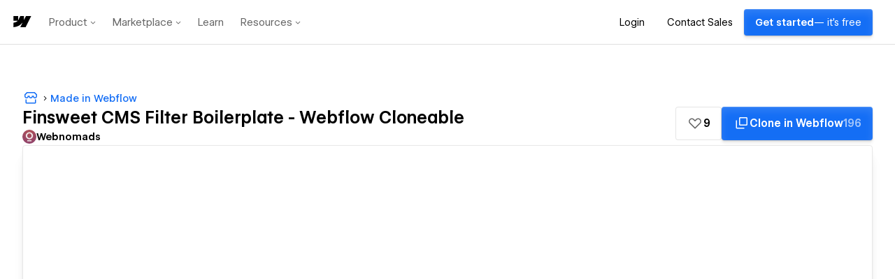

--- FILE ---
content_type: text/html
request_url: https://finsweet-cms-filter-boilerplate.webflow.io/
body_size: 3524
content:
<!DOCTYPE html><!-- This site was created in Webflow. https://webflow.com --><!-- Last Published: Fri Jun 14 2024 20:18:44 GMT+0000 (Coordinated Universal Time) --><html data-wf-domain="finsweet-cms-filter-boilerplate.webflow.io" data-wf-page="666c5103ffadf9ff33b07062" data-wf-site="666c5103ffadf9ff33b0705c"><head><meta charset="utf-8"/><title>Collection Filters Cloneable</title><meta content="width=device-width, initial-scale=1" name="viewport"/><meta content="Webflow" name="generator"/><link href="https://cdn.prod.website-files.com/666c5103ffadf9ff33b0705c/css/finsweet-cms-filter-boilerplate.webflow.aefd17888.css" rel="stylesheet" type="text/css"/><script type="text/javascript">!function(o,c){var n=c.documentElement,t=" w-mod-";n.className+=t+"js",("ontouchstart"in o||o.DocumentTouch&&c instanceof DocumentTouch)&&(n.className+=t+"touch")}(window,document);</script><link href="https://cdn.prod.website-files.com/img/favicon.ico" rel="shortcut icon" type="image/x-icon"/><link href="https://cdn.prod.website-files.com/img/webclip.png" rel="apple-touch-icon"/><!-- [Attributes by Finsweet] CMS Filter -->
<script async src="https://cdn.jsdelivr.net/npm/@finsweet/attributes-cmsfilter@1/cmsfilter.js"></script></head><body><div class="wrapper"><a href="https://webnomads.com/" target="_blank" class="w-inline-block"><img src="https://cdn.prod.website-files.com/666c5103ffadf9ff33b0705c/666c5eaebaef38ea43ce95ed_Webnomads%20Logo.svg" loading="lazy" alt="" class="logo"/></a><h1 class="title">Finsweet CMS Filter Boilerplate</h1><a href="#" class="finsweet-link">https://finsweet.com/attributes/cms-filter</a><div class="blog-filters w-form"><form id="email-form" name="email-form" data-name="Email Form" method="get" fs-cmsfilter-element="filters" class="blog-filters" data-wf-page-id="666c5103ffadf9ff33b07062" data-wf-element-id="b10c2926-ea15-5983-646b-1da1d597e7f8"><div><input class="blog-filters-search w-input" maxlength="256" name="name" fs-cmsfilter-field="category, title, language, author, year" data-name="Name" placeholder="Search" type="text" id="name"/></div><div class="blog-filters-flexbox-wrap"><div data-hover="false" data-delay="0" class="w-dropdown"><div class="blog-filters-option w-dropdown-toggle"><div class="text-color-white">Author</div><div class="blog-filters-dropdown-icon w-embed"><svg xmlns="http://www.w3.org/2000/svg" xmlns:xlink="http://www.w3.org/1999/xlink" aria-hidden="true" role="img" class="iconify iconify--ic" width="100%" height="100%" preserveAspectRatio="xMidYMid meet" viewBox="0 0 24 24"><path fill="currentColor" d="M7.41 8.59L12 13.17l4.59-4.58L18 10l-6 6l-6-6z"></path></svg></div></div><nav class="blog-filters-dropdown-list w-dropdown-list"><label class="w-checkbox blog-filters-option"><div class="w-checkbox-input w-checkbox-input--inputType-custom blog-filters-checkbox"></div><input type="checkbox" id="checkbox-2" name="checkbox-2" data-name="Checkbox 2" style="opacity:0;position:absolute;z-index:-1"/><span fs-cmsfilter-field="author" class="w-form-label" for="checkbox-2">Matthew</span></label><label class="w-checkbox blog-filters-option"><div class="w-checkbox-input w-checkbox-input--inputType-custom blog-filters-checkbox"></div><input type="checkbox" id="checkbox-2" name="checkbox-2" data-name="Checkbox 2" style="opacity:0;position:absolute;z-index:-1"/><span fs-cmsfilter-field="author" class="w-form-label" for="checkbox-2">Olivia</span></label><label class="w-checkbox blog-filters-option"><div class="w-checkbox-input w-checkbox-input--inputType-custom blog-filters-checkbox"></div><input type="checkbox" id="checkbox-2" name="checkbox-2" data-name="Checkbox 2" style="opacity:0;position:absolute;z-index:-1"/><span fs-cmsfilter-field="author" class="w-form-label" for="checkbox-2">Dennis</span></label></nav></div><div data-hover="false" data-delay="0" class="w-dropdown"><div class="blog-filters-option w-dropdown-toggle"><div class="text-color-white">Language</div><div class="blog-filters-dropdown-icon w-embed"><svg xmlns="http://www.w3.org/2000/svg" xmlns:xlink="http://www.w3.org/1999/xlink" aria-hidden="true" role="img" class="iconify iconify--ic" width="100%" height="100%" preserveAspectRatio="xMidYMid meet" viewBox="0 0 24 24"><path fill="currentColor" d="M7.41 8.59L12 13.17l4.59-4.58L18 10l-6 6l-6-6z"></path></svg></div></div><nav class="blog-filters-dropdown-list w-dropdown-list"><label class="blog-filters-option w-radio"><div class="w-form-formradioinput w-form-formradioinput--inputType-custom blog-filters-radio w-radio-input"></div><input type="radio" data-name="Radio 2" id="radio-2" name="radio-2" style="opacity:0;position:absolute;z-index:-1" value="Radio 2"/><span fs-cmsfilter-field="language" class="w-form-label" for="radio-2">Polish</span></label><label class="blog-filters-option w-radio"><div class="w-form-formradioinput w-form-formradioinput--inputType-custom blog-filters-radio w-radio-input"></div><input type="radio" data-name="Radio 2" id="radio-2" name="radio-2" style="opacity:0;position:absolute;z-index:-1" value="Radio 2"/><span fs-cmsfilter-field="language" class="w-form-label" for="radio-2">English</span></label><label class="blog-filters-option w-radio"><div class="w-form-formradioinput w-form-formradioinput--inputType-custom blog-filters-radio w-radio-input"></div><input type="radio" data-name="Radio 2" id="radio-2" name="radio-2" style="opacity:0;position:absolute;z-index:-1" value="Radio 2"/><span fs-cmsfilter-field="language" class="w-form-label" for="radio-2">Spanish</span></label><button fs-cmsfilter-element="clear" fs-cmsfilter-clear="language" class="blog-filters-clear">Clear</button></nav></div></div><div class="blog-filters-flexbox-wrap"><label class="w-checkbox blog-filters-option"><div class="w-checkbox-input w-checkbox-input--inputType-custom blog-filters-checkbox"></div><input type="checkbox" id="checkbox-2" name="checkbox-2" data-name="Checkbox 2" style="opacity:0;position:absolute;z-index:-1"/><span fs-cmsfilter-field="category" class="w-form-label" for="checkbox-2">Backend</span></label><label class="w-checkbox blog-filters-option"><div class="w-checkbox-input w-checkbox-input--inputType-custom blog-filters-checkbox"></div><input type="checkbox" id="checkbox-2" name="checkbox-2" data-name="Checkbox 2" style="opacity:0;position:absolute;z-index:-1"/><span fs-cmsfilter-field="category" class="w-form-label" for="checkbox-2">Frontend</span></label></div><div class="blog-filters-flexbox-wrap"><label class="blog-filters-option w-radio"><div class="w-form-formradioinput w-form-formradioinput--inputType-custom blog-filters-radio w-radio-input"></div><input type="radio" data-name="Radio 2" id="radio-2" name="radio-2" style="opacity:0;position:absolute;z-index:-1" value="Radio 2"/><span fs-cmsfilter-field="year" class="w-form-label" for="radio-2">2024</span></label><label class="blog-filters-option w-radio"><div class="w-form-formradioinput w-form-formradioinput--inputType-custom blog-filters-radio w-radio-input"></div><input type="radio" data-name="Radio 2" id="radio-2" name="radio-2" style="opacity:0;position:absolute;z-index:-1" value="Radio 2"/><span fs-cmsfilter-field="year" class="w-form-label" for="radio-2">2023</span></label></div><button fs-cmsfilter-element="clear" class="blog-filters-clear">Clear Filters</button></form><div class="w-form-done"><div>Thank you! Your submission has been received!</div></div><div class="w-form-fail"><div>Oops! Something went wrong while submitting the form.</div></div></div><div class="w-dyn-list"><div fs-cmsfilter-element="list" role="list" class="blog-grid w-dyn-items"><div role="listitem" class="w-dyn-item"><img src="https://cdn.prod.website-files.com/666c52f2b091dd9e34c91821/666c59873d5b89dc1fce706c_image14.jpeg" loading="lazy" alt="" class="blog-grid-img"/><h3 fs-cmsfilter-field="title">7 Things About Web Design Your Boss Wants To Know</h3><p class="blog-grid-p">Lorem ipsum dolor sit amet, consectetur adipiscing elit.
Lorem ipsum dolor sit amet, consectetur adipiscing elit.
Cras sit amet velit id nulla tempus dictum sit amet eu nisi.
Vivamus vitae arcu vel velit efficitur vestibulum vel in purus.
Vestibulum ante ipsum primis in faucibus orci luctus et ult</p><div fs-cmsfilter-field="category" class="blog-grid-category">Backend</div><div fs-cmsfilter-field="language" class="blog-grid-category">Spanish</div><div fs-cmsfilter-field="author" class="blog-grid-category">Olivia</div><div fs-cmsfilter-field="year" class="blog-grid-category">2023</div></div><div role="listitem" class="w-dyn-item"><img src="https://cdn.prod.website-files.com/666c52f2b091dd9e34c91821/666c59873d5b89dc1fce7040_image7.jpeg" loading="lazy" alt="" class="blog-grid-img"/><h3 fs-cmsfilter-field="title">Designers Who Changed the Web</h3><p class="blog-grid-p">Vivamus vitae arcu vel velit efficitur vestibulum vel in purus.
Maecenas euismod sapien eu arcu convallis, vitae vestibulum ipsum maximus.
Sed auctor augue id tellus lacinia, nec ultricies est fermentum.
Donec eu felis at libero consequat sagittis a et urna.
Integer rutrum a</p><div fs-cmsfilter-field="category" class="blog-grid-category">Frontend</div><div fs-cmsfilter-field="language" class="blog-grid-category">Polish</div><div fs-cmsfilter-field="author" class="blog-grid-category">Matthew</div><div fs-cmsfilter-field="year" class="blog-grid-category">2024</div></div><div role="listitem" class="w-dyn-item"><img src="https://cdn.prod.website-files.com/666c52f2b091dd9e34c91821/666c59873d5b89dc1fce7094_image14.jpeg" loading="lazy" alt="" class="blog-grid-img"/><h3 fs-cmsfilter-field="title">5 Great Web Design Resources</h3><p class="blog-grid-p">Sed auctor augue id tellus lacinia, nec ultricies est fermentum.
Donec eu felis at libero consequat sagittis a et urna.
Vivamus vitae arcu vel velit efficitur vestibulum vel in purus.
Cras sit amet velit id nulla tempus dictum sit amet eu nisi.
Integer rutrum ante et nunc venenatis, id ultricies</p><div fs-cmsfilter-field="category" class="blog-grid-category">Backend</div><div fs-cmsfilter-field="language" class="blog-grid-category">English</div><div fs-cmsfilter-field="author" class="blog-grid-category">Matthew</div><div fs-cmsfilter-field="year" class="blog-grid-category">2023</div></div><div role="listitem" class="w-dyn-item"><img src="https://cdn.prod.website-files.com/666c52f2b091dd9e34c91821/666c59873d5b89dc1fce7049_image10.jpeg" loading="lazy" alt="" class="blog-grid-img"/><h3 fs-cmsfilter-field="title">7 Must Have Tools For Web Designers</h3><p class="blog-grid-p">Integer rutrum ante et nunc venenatis, id ultricies risus ultricies.
Maecenas euismod sapien eu arcu convallis, vitae vestibulum ipsum maximus.
Lorem ipsum dolor sit amet, con</p><div fs-cmsfilter-field="category" class="blog-grid-category">Frontend</div><div fs-cmsfilter-field="language" class="blog-grid-category">Polish</div><div fs-cmsfilter-field="author" class="blog-grid-category">Olivia</div><div fs-cmsfilter-field="year" class="blog-grid-category">2023</div></div><div role="listitem" class="w-dyn-item"><img src="https://cdn.prod.website-files.com/666c52f2b091dd9e34c91821/666c59873d5b89dc1fce7084_image13.jpeg" loading="lazy" alt="" class="blog-grid-img"/><h3 fs-cmsfilter-field="title">Why We Love Webflow (And You Should, Too!)</h3><p class="blog-grid-p">Maecenas euismod sapien eu arcu convallis, vitae vestibulum ipsum maximus.
Praesent nec orci at nulla consequat congue ut non arcu.
Lor</p><div fs-cmsfilter-field="category" class="blog-grid-category">Backend</div><div fs-cmsfilter-field="language" class="blog-grid-category">English</div><div fs-cmsfilter-field="author" class="blog-grid-category">Dennis</div><div fs-cmsfilter-field="year" class="blog-grid-category">2024</div></div><div role="listitem" class="w-dyn-item"><img src="https://cdn.prod.website-files.com/666c52f2b091dd9e34c91821/666c59873d5b89dc1fce7097_image2.jpeg" loading="lazy" alt="" class="blog-grid-img"/><h3 fs-cmsfilter-field="title">5 Principles Of Effective Web Design</h3><p class="blog-grid-p">Cras sit amet velit id nulla tempus</p><div fs-cmsfilter-field="category" class="blog-grid-category">Backend</div><div fs-cmsfilter-field="language" class="blog-grid-category">Polish</div><div fs-cmsfilter-field="author" class="blog-grid-category">Dennis</div><div fs-cmsfilter-field="year" class="blog-grid-category">2024</div></div><div role="listitem" class="w-dyn-item"><img src="https://cdn.prod.website-files.com/666c52f2b091dd9e34c91821/666c59873d5b89dc1fce7081_image20.jpeg" loading="lazy" alt="" class="blog-grid-img"/><h3 fs-cmsfilter-field="title">10 Great Examples of Responsive Websites</h3><p class="blog-grid-p">Sed auctor augue id tellus lacinia, nec ultricies est fermentum.
Vivamus vitae arcu vel velit efficitur vestibulum vel in purus.
Praesent nec orci at nulla consequat congue ut non arcu.
Sed auctor augue id tellus lacinia, nec ultricies est fermentum.
Fusce aliquet turpis at orci </p><div fs-cmsfilter-field="category" class="blog-grid-category">Frontend</div><div fs-cmsfilter-field="language" class="blog-grid-category">Polish</div><div fs-cmsfilter-field="author" class="blog-grid-category">Dennis</div><div fs-cmsfilter-field="year" class="blog-grid-category">2023</div></div><div role="listitem" class="w-dyn-item"><img src="https://cdn.prod.website-files.com/666c52f2b091dd9e34c91821/666c59873d5b89dc1fce707e_image19.jpeg" loading="lazy" alt="" class="blog-grid-img"/><h3 fs-cmsfilter-field="title">10 Quick Tips About Blogging</h3><p class="blog-grid-p">Lorem ipsum dolor sit amet, consectetur adipiscing elit.
Sed auctor augue id tellus lacinia, nec ultricies est fermentum.
Vivamus vitae arcu vel velit efficitur vestibulum vel in purus.
Integer rutrum ante et nunc venenatis, id ultricies risus ultricies.
Maecenas euismod sapien eu </p><div fs-cmsfilter-field="category" class="blog-grid-category">Backend</div><div fs-cmsfilter-field="language" class="blog-grid-category">English</div><div fs-cmsfilter-field="author" class="blog-grid-category">Dennis</div><div fs-cmsfilter-field="year" class="blog-grid-category">2024</div></div><div role="listitem" class="w-dyn-item"><img src="https://cdn.prod.website-files.com/666c52f2b091dd9e34c91821/666c59873d5b89dc1fce7072_image14.jpeg" loading="lazy" alt="" class="blog-grid-img"/><h3 fs-cmsfilter-field="title">The Worst Advice We&#x27;ve Ever Heard About Web Design</h3><p class="blog-grid-p">Cras sit amet velit id nulla tempus dictum sit amet eu nisi.
Integer rutrum ante et nunc venenatis, id ultricies risus ultricies.
Sed auctor augue id tellus lacinia, nec ultricies est fermentum.
Cras sit amet velit id nulla tempus dictum sit amet eu nisi.
Maecenas euismod sapien eu arcu convallis, </p><div fs-cmsfilter-field="category" class="blog-grid-category">Frontend</div><div fs-cmsfilter-field="language" class="blog-grid-category">Polish</div><div fs-cmsfilter-field="author" class="blog-grid-category">Olivia</div><div fs-cmsfilter-field="year" class="blog-grid-category">2024</div></div><div role="listitem" class="w-dyn-item"><img src="https://cdn.prod.website-files.com/666c52f2b091dd9e34c91821/666c59873d5b89dc1fce70a9_image3.jpeg" loading="lazy" alt="" class="blog-grid-img"/><h3 fs-cmsfilter-field="title">15 Best Blogs To Follow About Web Design</h3><p class="blog-grid-p">Fusce aliquet turpis at orci bibendum, non convallis justo tempor.
Donec eu felis at libero consequat sagittis a et urna.
Donec eu felis at libero consequat sagittis a et urna.
Integer rutrum ante et nunc venenatis, id ultricies risus ultricies.
Praesent nec orci at nulla conse</p><div fs-cmsfilter-field="category" class="blog-grid-category">Frontend</div><div fs-cmsfilter-field="language" class="blog-grid-category">Spanish</div><div fs-cmsfilter-field="author" class="blog-grid-category">Olivia</div><div fs-cmsfilter-field="year" class="blog-grid-category">2023</div></div><div role="listitem" class="w-dyn-item"><img src="https://cdn.prod.website-files.com/666c52f2b091dd9e34c91821/666c59873d5b89dc1fce709a_image13.jpeg" loading="lazy" alt="" class="blog-grid-img"/><h3 fs-cmsfilter-field="title">7 of the Best Examples of Beautiful Blog Design</h3><p class="blog-grid-p">Maecenas euismod sapien eu arcu convallis, vitae vestibulum ipsum maximus.
Integer rutrum ante et nunc venenatis, id ultricies risus ultricies.
Vivamus vitae arcu vel veli</p><div fs-cmsfilter-field="category" class="blog-grid-category">Backend</div><div fs-cmsfilter-field="language" class="blog-grid-category">Polish</div><div fs-cmsfilter-field="author" class="blog-grid-category">Dennis</div><div fs-cmsfilter-field="year" class="blog-grid-category">2023</div></div><div role="listitem" class="w-dyn-item"><img src="https://cdn.prod.website-files.com/666c52f2b091dd9e34c91821/666c59873d5b89dc1fce7043_image15.jpeg" loading="lazy" alt="" class="blog-grid-img"/><h3 fs-cmsfilter-field="title">5 Web Design Blogs You Should Be Reading</h3><p class="blog-grid-p">Lorem ipsum dolor sit amet, consectetur adipiscing elit.
Praesent nec orci at nulla consequat congue</p><div fs-cmsfilter-field="category" class="blog-grid-category">Backend</div><div fs-cmsfilter-field="language" class="blog-grid-category">Spanish</div><div fs-cmsfilter-field="author" class="blog-grid-category">Olivia</div><div fs-cmsfilter-field="year" class="blog-grid-category">2023</div></div><div role="listitem" class="w-dyn-item"><img src="https://cdn.prod.website-files.com/666c52f2b091dd9e34c91821/666c59873d5b89dc1fce7078_image16.jpeg" loading="lazy" alt="" class="blog-grid-img"/><h3 fs-cmsfilter-field="title">10 Web Design Blogs You Can&#x27;t Miss</h3><p class="blog-grid-p">Maecenas euismod sapien eu arcu convallis, vitae vestibulum ipsum maximus.
Donec eu felis at libero consequat sagittis a et urna.
Donec eu felis at libero consequat sagittis a et urna.
Integer rutrum ante et nunc venenatis, id ultric</p><div fs-cmsfilter-field="category" class="blog-grid-category">Backend</div><div fs-cmsfilter-field="language" class="blog-grid-category">Polish</div><div fs-cmsfilter-field="author" class="blog-grid-category">Matthew</div><div fs-cmsfilter-field="year" class="blog-grid-category">2023</div></div><div role="listitem" class="w-dyn-item"><img src="https://cdn.prod.website-files.com/666c52f2b091dd9e34c91821/666c59873d5b89dc1fce70b7_image6.jpeg" loading="lazy" alt="" class="blog-grid-img"/><h3 fs-cmsfilter-field="title">The History Of Web Design</h3><p class="blog-grid-p">Vivamus vitae arcu vel velit efficitur vestibulum vel in purus.
Vivamus vitae arcu vel velit efficitur vestibulum vel in purus.
Maecenas euismod sapien eu arcu convallis, vitae vestibulum ipsum maximus.
Vestibulum ante ipsum primis in faucibus or</p><div fs-cmsfilter-field="category" class="blog-grid-category">Frontend</div><div fs-cmsfilter-field="language" class="blog-grid-category">Polish</div><div fs-cmsfilter-field="author" class="blog-grid-category">Dennis</div><div fs-cmsfilter-field="year" class="blog-grid-category">2023</div></div><div role="listitem" class="w-dyn-item"><img src="https://cdn.prod.website-files.com/666c52f2b091dd9e34c91821/666c59873d5b89dc1fce7061_image14.jpeg" loading="lazy" alt="" class="blog-grid-img"/><h3 fs-cmsfilter-field="title">10 Things Nobody Told You About Being a Web Designer</h3><p class="blog-grid-p">Sed auctor augue id tellus lacinia, nec ultricies est fermentum.
Maecenas euismod sapien eu arcu convallis, vitae vestibulum ipsum maximus.
Donec eu felis at libero consequat sagittis a et urna.
Cras sit amet velit i</p><div fs-cmsfilter-field="category" class="blog-grid-category">Frontend</div><div fs-cmsfilter-field="language" class="blog-grid-category">Polish</div><div fs-cmsfilter-field="author" class="blog-grid-category">Dennis</div><div fs-cmsfilter-field="year" class="blog-grid-category">2023</div></div><div role="listitem" class="w-dyn-item"><img src="https://cdn.prod.website-files.com/666c52f2b091dd9e34c91821/666c59873d5b89dc1fce705b_image12.jpeg" loading="lazy" alt="" class="blog-grid-img"/><h3 fs-cmsfilter-field="title">7 Ways To Improve Website Usability And Accessibility</h3><p class="blog-grid-p">Cras sit amet velit id nulla tempus dictum sit amet eu nisi.
Praesent nec orci at nulla consequat congue ut non arcu.
Donec eu felis at libero consequat sagittis a et urna.
Lorem ipsum dolor sit amet, consectetur adipiscing elit.
Maecenas euismod sapien eu arcu convallis, vitae vestibulum ipsum maxi</p><div fs-cmsfilter-field="category" class="blog-grid-category">Frontend</div><div fs-cmsfilter-field="language" class="blog-grid-category">Polish</div><div fs-cmsfilter-field="author" class="blog-grid-category">Matthew</div><div fs-cmsfilter-field="year" class="blog-grid-category">2024</div></div><div role="listitem" class="w-dyn-item"><img src="https://cdn.prod.website-files.com/666c52f2b091dd9e34c91821/666c59873d5b89dc1fce7055_image4.jpeg" loading="lazy" alt="" class="blog-grid-img"/><h3 fs-cmsfilter-field="title">14 Common Misconceptions About Web Design</h3><p class="blog-grid-p">Vivamus vitae arcu vel velit efficitur vestibulum vel in purus.
Lorem ipsum dolor sit amet, consectetur adipiscing elit.
Fusce aliquet turpis at orci bibendum, non convallis justo tempor.
Cras sit amet velit id nulla tempus dictum sit amet eu n</p><div fs-cmsfilter-field="category" class="blog-grid-category">Backend</div><div fs-cmsfilter-field="language" class="blog-grid-category">Polish</div><div fs-cmsfilter-field="author" class="blog-grid-category">Matthew</div><div fs-cmsfilter-field="year" class="blog-grid-category">2023</div></div><div role="listitem" class="w-dyn-item"><img src="https://cdn.prod.website-files.com/666c52f2b091dd9e34c91821/666c59873d5b89dc1fce7033_image4.jpeg" loading="lazy" alt="" class="blog-grid-img"/><h3 fs-cmsfilter-field="title">How to improve Web Design Process</h3><p class="blog-grid-p">Maecenas euismod sapien eu arcu convallis, vitae vestibulum ipsum maximus.
Vestibulum ante ipsum primis in faucibus orci luctus et ultrices posuere cubilia curae.
Maecenas euismod sapien eu arcu convallis, vitae vestibulum ipsum maximus.
Praesent </p><div fs-cmsfilter-field="category" class="blog-grid-category">Backend</div><div fs-cmsfilter-field="language" class="blog-grid-category">Polish</div><div fs-cmsfilter-field="author" class="blog-grid-category">Matthew</div><div fs-cmsfilter-field="year" class="blog-grid-category">2024</div></div><div role="listitem" class="w-dyn-item"><img src="https://cdn.prod.website-files.com/666c52f2b091dd9e34c91821/666c59873d5b89dc1fce7030_image19.jpeg" loading="lazy" alt="" class="blog-grid-img"/><h3 fs-cmsfilter-field="title">20 Myths About Web Design</h3><p class="blog-grid-p">Vivamus vitae arcu vel velit efficitur vestibulum vel in purus.
Donec eu felis at libero conse</p><div fs-cmsfilter-field="category" class="blog-grid-category">Backend</div><div fs-cmsfilter-field="language" class="blog-grid-category">English</div><div fs-cmsfilter-field="author" class="blog-grid-category">Dennis</div><div fs-cmsfilter-field="year" class="blog-grid-category">2024</div></div><div role="listitem" class="w-dyn-item"><img src="https://cdn.prod.website-files.com/666c52f2b091dd9e34c91821/666c59873d5b89dc1fce7046_image7.jpeg" loading="lazy" alt="" class="blog-grid-img"/><h3 fs-cmsfilter-field="title">What Will Website Be Like In 100 Years?</h3><p class="blog-grid-p">Donec eu felis at libero consequat sagittis a et urna.
Vivamus vitae arcu vel velit efficitur vestibulum vel in purus.
Cras sit amet velit id nulla tempus dictum sit amet eu nisi.
Donec eu felis at libero consequat sagittis a et urna.
Sed auctor augue id tellus lacinia, nec ultricies est f</p><div fs-cmsfilter-field="category" class="blog-grid-category">Frontend</div><div fs-cmsfilter-field="language" class="blog-grid-category">Spanish</div><div fs-cmsfilter-field="author" class="blog-grid-category">Olivia</div><div fs-cmsfilter-field="year" class="blog-grid-category">2024</div></div></div></div></div><script src="https://d3e54v103j8qbb.cloudfront.net/js/jquery-3.5.1.min.dc5e7f18c8.js?site=666c5103ffadf9ff33b0705c" type="text/javascript" integrity="sha256-9/aliU8dGd2tb6OSsuzixeV4y/faTqgFtohetphbbj0=" crossorigin="anonymous"></script><script src="https://cdn.prod.website-files.com/666c5103ffadf9ff33b0705c/js/webflow.7bedb1dbc.js" type="text/javascript"></script></body></html>

--- FILE ---
content_type: text/html
request_url: https://tzm.px-cloud.net/ns?c=9ab83700-f3cb-11f0-a564-73e33f9f5103
body_size: 176
content:
ovGD-EUadHYC_DwH2APzb0jX5qv5LGQjHiYO3abGOtF2Bb8fec7KCNFrnAU1082TVtuJKqqKzN_ICbTUkkl4KEN0_DMDS2_Y_W-dycvI7xrU9RRLt8BFkRQqYWY63_OaaFNuMtnAwr_EF1fVNOrfky56158Tr13zzebowmb7NyL6Kw==

--- FILE ---
content_type: text/javascript
request_url: https://cdn.prod.website-files.com/666c5103ffadf9ff33b0705c/js/webflow.7bedb1dbc.js
body_size: 18496
content:

/*!
 * Webflow: Front-end site library
 * @license MIT
 * Inline scripts may access the api using an async handler:
 *   var Webflow = Webflow || [];
 *   Webflow.push(readyFunction);
 */

(()=>{var ce=(t,f)=>()=>(f||t((f={exports:{}}).exports,f),f.exports);var Ve=ce(()=>{"use strict";window.tram=function(t){function f(e,r){var o=new p.Bare;return o.init(e,r)}function h(e){return e.replace(/[A-Z]/g,function(r){return"-"+r.toLowerCase()})}function M(e){var r=parseInt(e.slice(1),16),o=r>>16&255,s=r>>8&255,i=255&r;return[o,s,i]}function U(e,r,o){return"#"+(1<<24|e<<16|r<<8|o).toString(16).slice(1)}function L(){}function R(e,r){V("Type warning: Expected: ["+e+"] Got: ["+typeof r+"] "+r)}function A(e,r,o){V("Units do not match ["+e+"]: "+r+", "+o)}function C(e,r,o){if(r!==void 0&&(o=r),e===void 0)return o;var s=o;return Ke.test(e)||!Ne.test(e)?s=parseInt(e,10):Ne.test(e)&&(s=1e3*parseFloat(e)),0>s&&(s=0),s===s?s:o}function V(e){J.debug&&window&&window.console.warn(e)}function Q(e){for(var r=-1,o=e?e.length:0,s=[];++r<o;){var i=e[r];i&&s.push(i)}return s}var H=function(e,r,o){function s(N){return typeof N=="object"}function i(N){return typeof N=="function"}function a(){}function T(N,ne){function m(){var de=new B;return i(de.init)&&de.init.apply(de,arguments),de}function B(){}ne===o&&(ne=N,N=Object),m.Bare=B;var j,oe=a[e]=N[e],ke=B[e]=m[e]=new a;return ke.constructor=m,m.mixin=function(de){return B[e]=m[e]=T(m,de)[e],m},m.open=function(de){if(j={},i(de)?j=de.call(m,ke,oe,m,N):s(de)&&(j=de),s(j))for(var We in j)r.call(j,We)&&(ke[We]=j[We]);return i(ke.init)||(ke.init=N),m},m.open(ne)}return T}("prototype",{}.hasOwnProperty),Z={ease:["ease",function(e,r,o,s){var i=(e/=s)*e,a=i*e;return r+o*(-2.75*a*i+11*i*i+-15.5*a+8*i+.25*e)}],"ease-in":["ease-in",function(e,r,o,s){var i=(e/=s)*e,a=i*e;return r+o*(-1*a*i+3*i*i+-3*a+2*i)}],"ease-out":["ease-out",function(e,r,o,s){var i=(e/=s)*e,a=i*e;return r+o*(.3*a*i+-1.6*i*i+2.2*a+-1.8*i+1.9*e)}],"ease-in-out":["ease-in-out",function(e,r,o,s){var i=(e/=s)*e,a=i*e;return r+o*(2*a*i+-5*i*i+2*a+2*i)}],linear:["linear",function(e,r,o,s){return o*e/s+r}],"ease-in-quad":["cubic-bezier(0.550, 0.085, 0.680, 0.530)",function(e,r,o,s){return o*(e/=s)*e+r}],"ease-out-quad":["cubic-bezier(0.250, 0.460, 0.450, 0.940)",function(e,r,o,s){return-o*(e/=s)*(e-2)+r}],"ease-in-out-quad":["cubic-bezier(0.455, 0.030, 0.515, 0.955)",function(e,r,o,s){return(e/=s/2)<1?o/2*e*e+r:-o/2*(--e*(e-2)-1)+r}],"ease-in-cubic":["cubic-bezier(0.550, 0.055, 0.675, 0.190)",function(e,r,o,s){return o*(e/=s)*e*e+r}],"ease-out-cubic":["cubic-bezier(0.215, 0.610, 0.355, 1)",function(e,r,o,s){return o*((e=e/s-1)*e*e+1)+r}],"ease-in-out-cubic":["cubic-bezier(0.645, 0.045, 0.355, 1)",function(e,r,o,s){return(e/=s/2)<1?o/2*e*e*e+r:o/2*((e-=2)*e*e+2)+r}],"ease-in-quart":["cubic-bezier(0.895, 0.030, 0.685, 0.220)",function(e,r,o,s){return o*(e/=s)*e*e*e+r}],"ease-out-quart":["cubic-bezier(0.165, 0.840, 0.440, 1)",function(e,r,o,s){return-o*((e=e/s-1)*e*e*e-1)+r}],"ease-in-out-quart":["cubic-bezier(0.770, 0, 0.175, 1)",function(e,r,o,s){return(e/=s/2)<1?o/2*e*e*e*e+r:-o/2*((e-=2)*e*e*e-2)+r}],"ease-in-quint":["cubic-bezier(0.755, 0.050, 0.855, 0.060)",function(e,r,o,s){return o*(e/=s)*e*e*e*e+r}],"ease-out-quint":["cubic-bezier(0.230, 1, 0.320, 1)",function(e,r,o,s){return o*((e=e/s-1)*e*e*e*e+1)+r}],"ease-in-out-quint":["cubic-bezier(0.860, 0, 0.070, 1)",function(e,r,o,s){return(e/=s/2)<1?o/2*e*e*e*e*e+r:o/2*((e-=2)*e*e*e*e+2)+r}],"ease-in-sine":["cubic-bezier(0.470, 0, 0.745, 0.715)",function(e,r,o,s){return-o*Math.cos(e/s*(Math.PI/2))+o+r}],"ease-out-sine":["cubic-bezier(0.390, 0.575, 0.565, 1)",function(e,r,o,s){return o*Math.sin(e/s*(Math.PI/2))+r}],"ease-in-out-sine":["cubic-bezier(0.445, 0.050, 0.550, 0.950)",function(e,r,o,s){return-o/2*(Math.cos(Math.PI*e/s)-1)+r}],"ease-in-expo":["cubic-bezier(0.950, 0.050, 0.795, 0.035)",function(e,r,o,s){return e===0?r:o*Math.pow(2,10*(e/s-1))+r}],"ease-out-expo":["cubic-bezier(0.190, 1, 0.220, 1)",function(e,r,o,s){return e===s?r+o:o*(-Math.pow(2,-10*e/s)+1)+r}],"ease-in-out-expo":["cubic-bezier(1, 0, 0, 1)",function(e,r,o,s){return e===0?r:e===s?r+o:(e/=s/2)<1?o/2*Math.pow(2,10*(e-1))+r:o/2*(-Math.pow(2,-10*--e)+2)+r}],"ease-in-circ":["cubic-bezier(0.600, 0.040, 0.980, 0.335)",function(e,r,o,s){return-o*(Math.sqrt(1-(e/=s)*e)-1)+r}],"ease-out-circ":["cubic-bezier(0.075, 0.820, 0.165, 1)",function(e,r,o,s){return o*Math.sqrt(1-(e=e/s-1)*e)+r}],"ease-in-out-circ":["cubic-bezier(0.785, 0.135, 0.150, 0.860)",function(e,r,o,s){return(e/=s/2)<1?-o/2*(Math.sqrt(1-e*e)-1)+r:o/2*(Math.sqrt(1-(e-=2)*e)+1)+r}],"ease-in-back":["cubic-bezier(0.600, -0.280, 0.735, 0.045)",function(e,r,o,s,i){return i===void 0&&(i=1.70158),o*(e/=s)*e*((i+1)*e-i)+r}],"ease-out-back":["cubic-bezier(0.175, 0.885, 0.320, 1.275)",function(e,r,o,s,i){return i===void 0&&(i=1.70158),o*((e=e/s-1)*e*((i+1)*e+i)+1)+r}],"ease-in-out-back":["cubic-bezier(0.680, -0.550, 0.265, 1.550)",function(e,r,o,s,i){return i===void 0&&(i=1.70158),(e/=s/2)<1?o/2*e*e*(((i*=1.525)+1)*e-i)+r:o/2*((e-=2)*e*(((i*=1.525)+1)*e+i)+2)+r}]},P={"ease-in-back":"cubic-bezier(0.600, 0, 0.735, 0.045)","ease-out-back":"cubic-bezier(0.175, 0.885, 0.320, 1)","ease-in-out-back":"cubic-bezier(0.680, 0, 0.265, 1)"},D=document,G=window,X="bkwld-tram",W=/[\-\.0-9]/g,S=/[A-Z]/,w="number",F=/^(rgb|#)/,_=/(em|cm|mm|in|pt|pc|px)$/,z=/(em|cm|mm|in|pt|pc|px|%)$/,re=/(deg|rad|turn)$/,ue="unitless",le=/(all|none) 0s ease 0s/,Ee=/^(width|height)$/,fe=" ",y=D.createElement("a"),c=["Webkit","Moz","O","ms"],d=["-webkit-","-moz-","-o-","-ms-"],k=function(e){if(e in y.style)return{dom:e,css:e};var r,o,s="",i=e.split("-");for(r=0;r<i.length;r++)s+=i[r].charAt(0).toUpperCase()+i[r].slice(1);for(r=0;r<c.length;r++)if(o=c[r]+s,o in y.style)return{dom:o,css:d[r]+e}},E=f.support={bind:Function.prototype.bind,transform:k("transform"),transition:k("transition"),backface:k("backface-visibility"),timing:k("transition-timing-function")};if(E.transition){var $=E.timing.dom;if(y.style[$]=Z["ease-in-back"][0],!y.style[$])for(var q in P)Z[q][0]=P[q]}var l=f.frame=function(){var e=G.requestAnimationFrame||G.webkitRequestAnimationFrame||G.mozRequestAnimationFrame||G.oRequestAnimationFrame||G.msRequestAnimationFrame;return e&&E.bind?e.bind(G):function(r){G.setTimeout(r,16)}}(),x=f.now=function(){var e=G.performance,r=e&&(e.now||e.webkitNow||e.msNow||e.mozNow);return r&&E.bind?r.bind(e):Date.now||function(){return+new Date}}(),O=H(function(e){function r(I,Y){var ie=Q((""+I).split(fe)),ee=ie[0];Y=Y||{};var he=Pe[ee];if(!he)return V("Unsupported property: "+ee);if(!Y.weak||!this.props[ee]){var ge=he[0],ve=this.props[ee];return ve||(ve=this.props[ee]=new ge.Bare),ve.init(this.$el,ie,he,Y),ve}}function o(I,Y,ie){if(I){var ee=typeof I;if(Y||(this.timer&&this.timer.destroy(),this.queue=[],this.active=!1),ee=="number"&&Y)return this.timer=new K({duration:I,context:this,complete:a}),void(this.active=!0);if(ee=="string"&&Y){switch(I){case"hide":m.call(this);break;case"stop":T.call(this);break;case"redraw":B.call(this);break;default:r.call(this,I,ie&&ie[1])}return a.call(this)}if(ee=="function")return void I.call(this,this);if(ee=="object"){var he=0;ke.call(this,I,function(se,$t){se.span>he&&(he=se.span),se.stop(),se.animate($t)},function(se){"wait"in se&&(he=C(se.wait,0))}),oe.call(this),he>0&&(this.timer=new K({duration:he,context:this}),this.active=!0,Y&&(this.timer.complete=a));var ge=this,ve=!1,qe={};l(function(){ke.call(ge,I,function(se){se.active&&(ve=!0,qe[se.name]=se.nextStyle)}),ve&&ge.$el.css(qe)})}}}function s(I){I=C(I,0),this.active?this.queue.push({options:I}):(this.timer=new K({duration:I,context:this,complete:a}),this.active=!0)}function i(I){return this.active?(this.queue.push({options:I,args:arguments}),void(this.timer.complete=a)):V("No active transition timer. Use start() or wait() before then().")}function a(){if(this.timer&&this.timer.destroy(),this.active=!1,this.queue.length){var I=this.queue.shift();o.call(this,I.options,!0,I.args)}}function T(I){this.timer&&this.timer.destroy(),this.queue=[],this.active=!1;var Y;typeof I=="string"?(Y={},Y[I]=1):Y=typeof I=="object"&&I!=null?I:this.props,ke.call(this,Y,de),oe.call(this)}function N(I){T.call(this,I),ke.call(this,I,We,Ut)}function ne(I){typeof I!="string"&&(I="block"),this.el.style.display=I}function m(){T.call(this),this.el.style.display="none"}function B(){this.el.offsetHeight}function j(){T.call(this),t.removeData(this.el,X),this.$el=this.el=null}function oe(){var I,Y,ie=[];this.upstream&&ie.push(this.upstream);for(I in this.props)Y=this.props[I],Y.active&&ie.push(Y.string);ie=ie.join(","),this.style!==ie&&(this.style=ie,this.el.style[E.transition.dom]=ie)}function ke(I,Y,ie){var ee,he,ge,ve,qe=Y!==de,se={};for(ee in I)ge=I[ee],ee in _e?(se.transform||(se.transform={}),se.transform[ee]=ge):(S.test(ee)&&(ee=h(ee)),ee in Pe?se[ee]=ge:(ve||(ve={}),ve[ee]=ge));for(ee in se){if(ge=se[ee],he=this.props[ee],!he){if(!qe)continue;he=r.call(this,ee)}Y.call(this,he,ge)}ie&&ve&&ie.call(this,ve)}function de(I){I.stop()}function We(I,Y){I.set(Y)}function Ut(I){this.$el.css(I)}function me(I,Y){e[I]=function(){return this.children?Ht.call(this,Y,arguments):(this.el&&Y.apply(this,arguments),this)}}function Ht(I,Y){var ie,ee=this.children.length;for(ie=0;ee>ie;ie++)I.apply(this.children[ie],Y);return this}e.init=function(I){if(this.$el=t(I),this.el=this.$el[0],this.props={},this.queue=[],this.style="",this.active=!1,J.keepInherited&&!J.fallback){var Y=xe(this.el,"transition");Y&&!le.test(Y)&&(this.upstream=Y)}E.backface&&J.hideBackface&&pe(this.el,E.backface.css,"hidden")},me("add",r),me("start",o),me("wait",s),me("then",i),me("next",a),me("stop",T),me("set",N),me("show",ne),me("hide",m),me("redraw",B),me("destroy",j)}),p=H(O,function(e){function r(o,s){var i=t.data(o,X)||t.data(o,X,new O.Bare);return i.el||i.init(o),s?i.start(s):i}e.init=function(o,s){var i=t(o);if(!i.length)return this;if(i.length===1)return r(i[0],s);var a=[];return i.each(function(T,N){a.push(r(N,s))}),this.children=a,this}}),v=H(function(e){function r(){var a=this.get();this.update("auto");var T=this.get();return this.update(a),T}function o(a,T,N){return T!==void 0&&(N=T),a in Z?a:N}function s(a){var T=/rgba?\((\d+),\s*(\d+),\s*(\d+)/.exec(a);return(T?U(T[1],T[2],T[3]):a).replace(/#(\w)(\w)(\w)$/,"#$1$1$2$2$3$3")}var i={duration:500,ease:"ease",delay:0};e.init=function(a,T,N,ne){this.$el=a,this.el=a[0];var m=T[0];N[2]&&(m=N[2]),Re[m]&&(m=Re[m]),this.name=m,this.type=N[1],this.duration=C(T[1],this.duration,i.duration),this.ease=o(T[2],this.ease,i.ease),this.delay=C(T[3],this.delay,i.delay),this.span=this.duration+this.delay,this.active=!1,this.nextStyle=null,this.auto=Ee.test(this.name),this.unit=ne.unit||this.unit||J.defaultUnit,this.angle=ne.angle||this.angle||J.defaultAngle,J.fallback||ne.fallback?this.animate=this.fallback:(this.animate=this.transition,this.string=this.name+fe+this.duration+"ms"+(this.ease!="ease"?fe+Z[this.ease][0]:"")+(this.delay?fe+this.delay+"ms":""))},e.set=function(a){a=this.convert(a,this.type),this.update(a),this.redraw()},e.transition=function(a){this.active=!0,a=this.convert(a,this.type),this.auto&&(this.el.style[this.name]=="auto"&&(this.update(this.get()),this.redraw()),a=="auto"&&(a=r.call(this))),this.nextStyle=a},e.fallback=function(a){var T=this.el.style[this.name]||this.convert(this.get(),this.type);a=this.convert(a,this.type),this.auto&&(T=="auto"&&(T=this.convert(this.get(),this.type)),a=="auto"&&(a=r.call(this))),this.tween=new u({from:T,to:a,duration:this.duration,delay:this.delay,ease:this.ease,update:this.update,context:this})},e.get=function(){return xe(this.el,this.name)},e.update=function(a){pe(this.el,this.name,a)},e.stop=function(){(this.active||this.nextStyle)&&(this.active=!1,this.nextStyle=null,pe(this.el,this.name,this.get()));var a=this.tween;a&&a.context&&a.destroy()},e.convert=function(a,T){if(a=="auto"&&this.auto)return a;var N,ne=typeof a=="number",m=typeof a=="string";switch(T){case w:if(ne)return a;if(m&&a.replace(W,"")==="")return+a;N="number(unitless)";break;case F:if(m){if(a===""&&this.original)return this.original;if(T.test(a))return a.charAt(0)=="#"&&a.length==7?a:s(a)}N="hex or rgb string";break;case _:if(ne)return a+this.unit;if(m&&T.test(a))return a;N="number(px) or string(unit)";break;case z:if(ne)return a+this.unit;if(m&&T.test(a))return a;N="number(px) or string(unit or %)";break;case re:if(ne)return a+this.angle;if(m&&T.test(a))return a;N="number(deg) or string(angle)";break;case ue:if(ne||m&&z.test(a))return a;N="number(unitless) or string(unit or %)"}return R(N,a),a},e.redraw=function(){this.el.offsetHeight}}),n=H(v,function(e,r){e.init=function(){r.init.apply(this,arguments),this.original||(this.original=this.convert(this.get(),F))}}),g=H(v,function(e,r){e.init=function(){r.init.apply(this,arguments),this.animate=this.fallback},e.get=function(){return this.$el[this.name]()},e.update=function(o){this.$el[this.name](o)}}),b=H(v,function(e,r){function o(s,i){var a,T,N,ne,m;for(a in s)ne=_e[a],N=ne[0],T=ne[1]||a,m=this.convert(s[a],N),i.call(this,T,m,N)}e.init=function(){r.init.apply(this,arguments),this.current||(this.current={},_e.perspective&&J.perspective&&(this.current.perspective=J.perspective,pe(this.el,this.name,this.style(this.current)),this.redraw()))},e.set=function(s){o.call(this,s,function(i,a){this.current[i]=a}),pe(this.el,this.name,this.style(this.current)),this.redraw()},e.transition=function(s){var i=this.values(s);this.tween=new ae({current:this.current,values:i,duration:this.duration,delay:this.delay,ease:this.ease});var a,T={};for(a in this.current)T[a]=a in i?i[a]:this.current[a];this.active=!0,this.nextStyle=this.style(T)},e.fallback=function(s){var i=this.values(s);this.tween=new ae({current:this.current,values:i,duration:this.duration,delay:this.delay,ease:this.ease,update:this.update,context:this})},e.update=function(){pe(this.el,this.name,this.style(this.current))},e.style=function(s){var i,a="";for(i in s)a+=i+"("+s[i]+") ";return a},e.values=function(s){var i,a={};return o.call(this,s,function(T,N,ne){a[T]=N,this.current[T]===void 0&&(i=0,~T.indexOf("scale")&&(i=1),this.current[T]=this.convert(i,ne))}),a}}),u=H(function(e){function r(m){N.push(m)===1&&l(o)}function o(){var m,B,j,oe=N.length;if(oe)for(l(o),B=x(),m=oe;m--;)j=N[m],j&&j.render(B)}function s(m){var B,j=t.inArray(m,N);j>=0&&(B=N.slice(j+1),N.length=j,B.length&&(N=N.concat(B)))}function i(m){return Math.round(m*ne)/ne}function a(m,B,j){return U(m[0]+j*(B[0]-m[0]),m[1]+j*(B[1]-m[1]),m[2]+j*(B[2]-m[2]))}var T={ease:Z.ease[1],from:0,to:1};e.init=function(m){this.duration=m.duration||0,this.delay=m.delay||0;var B=m.ease||T.ease;Z[B]&&(B=Z[B][1]),typeof B!="function"&&(B=T.ease),this.ease=B,this.update=m.update||L,this.complete=m.complete||L,this.context=m.context||this,this.name=m.name;var j=m.from,oe=m.to;j===void 0&&(j=T.from),oe===void 0&&(oe=T.to),this.unit=m.unit||"",typeof j=="number"&&typeof oe=="number"?(this.begin=j,this.change=oe-j):this.format(oe,j),this.value=this.begin+this.unit,this.start=x(),m.autoplay!==!1&&this.play()},e.play=function(){this.active||(this.start||(this.start=x()),this.active=!0,r(this))},e.stop=function(){this.active&&(this.active=!1,s(this))},e.render=function(m){var B,j=m-this.start;if(this.delay){if(j<=this.delay)return;j-=this.delay}if(j<this.duration){var oe=this.ease(j,0,1,this.duration);return B=this.startRGB?a(this.startRGB,this.endRGB,oe):i(this.begin+oe*this.change),this.value=B+this.unit,void this.update.call(this.context,this.value)}B=this.endHex||this.begin+this.change,this.value=B+this.unit,this.update.call(this.context,this.value),this.complete.call(this.context),this.destroy()},e.format=function(m,B){if(B+="",m+="",m.charAt(0)=="#")return this.startRGB=M(B),this.endRGB=M(m),this.endHex=m,this.begin=0,void(this.change=1);if(!this.unit){var j=B.replace(W,""),oe=m.replace(W,"");j!==oe&&A("tween",B,m),this.unit=j}B=parseFloat(B),m=parseFloat(m),this.begin=this.value=B,this.change=m-B},e.destroy=function(){this.stop(),this.context=null,this.ease=this.update=this.complete=L};var N=[],ne=1e3}),K=H(u,function(e){e.init=function(r){this.duration=r.duration||0,this.complete=r.complete||L,this.context=r.context,this.play()},e.render=function(r){var o=r-this.start;o<this.duration||(this.complete.call(this.context),this.destroy())}}),ae=H(u,function(e,r){e.init=function(o){this.context=o.context,this.update=o.update,this.tweens=[],this.current=o.current;var s,i;for(s in o.values)i=o.values[s],this.current[s]!==i&&this.tweens.push(new u({name:s,from:this.current[s],to:i,duration:o.duration,delay:o.delay,ease:o.ease,autoplay:!1}));this.play()},e.render=function(o){var s,i,a=this.tweens.length,T=!1;for(s=a;s--;)i=this.tweens[s],i.context&&(i.render(o),this.current[i.name]=i.value,T=!0);return T?void(this.update&&this.update.call(this.context)):this.destroy()},e.destroy=function(){if(r.destroy.call(this),this.tweens){var o,s=this.tweens.length;for(o=s;o--;)this.tweens[o].destroy();this.tweens=null,this.current=null}}}),J=f.config={debug:!1,defaultUnit:"px",defaultAngle:"deg",keepInherited:!1,hideBackface:!1,perspective:"",fallback:!E.transition,agentTests:[]};f.fallback=function(e){if(!E.transition)return J.fallback=!0;J.agentTests.push("("+e+")");var r=new RegExp(J.agentTests.join("|"),"i");J.fallback=r.test(navigator.userAgent)},f.fallback("6.0.[2-5] Safari"),f.tween=function(e){return new u(e)},f.delay=function(e,r,o){return new K({complete:r,duration:e,context:o})},t.fn.tram=function(e){return f.call(null,this,e)};var pe=t.style,xe=t.css,Re={transform:E.transform&&E.transform.css},Pe={color:[n,F],background:[n,F,"background-color"],"outline-color":[n,F],"border-color":[n,F],"border-top-color":[n,F],"border-right-color":[n,F],"border-bottom-color":[n,F],"border-left-color":[n,F],"border-width":[v,_],"border-top-width":[v,_],"border-right-width":[v,_],"border-bottom-width":[v,_],"border-left-width":[v,_],"border-spacing":[v,_],"letter-spacing":[v,_],margin:[v,_],"margin-top":[v,_],"margin-right":[v,_],"margin-bottom":[v,_],"margin-left":[v,_],padding:[v,_],"padding-top":[v,_],"padding-right":[v,_],"padding-bottom":[v,_],"padding-left":[v,_],"outline-width":[v,_],opacity:[v,w],top:[v,z],right:[v,z],bottom:[v,z],left:[v,z],"font-size":[v,z],"text-indent":[v,z],"word-spacing":[v,z],width:[v,z],"min-width":[v,z],"max-width":[v,z],height:[v,z],"min-height":[v,z],"max-height":[v,z],"line-height":[v,ue],"scroll-top":[g,w,"scrollTop"],"scroll-left":[g,w,"scrollLeft"]},_e={};E.transform&&(Pe.transform=[b],_e={x:[z,"translateX"],y:[z,"translateY"],rotate:[re],rotateX:[re],rotateY:[re],scale:[w],scaleX:[w],scaleY:[w],skew:[re],skewX:[re],skewY:[re]}),E.transform&&E.backface&&(_e.z=[z,"translateZ"],_e.rotateZ=[re],_e.scaleZ=[w],_e.perspective=[_]);var Ke=/ms/,Ne=/s|\./;return t.tram=f}(window.jQuery)});var rt=ce((fn,nt)=>{"use strict";var Bt=window.$,Xt=Ve()&&Bt.tram;nt.exports=function(){var t={};t.VERSION="1.6.0-Webflow";var f={},h=Array.prototype,M=Object.prototype,U=Function.prototype,L=h.push,R=h.slice,A=h.concat,C=M.toString,V=M.hasOwnProperty,Q=h.forEach,H=h.map,Z=h.reduce,P=h.reduceRight,D=h.filter,G=h.every,X=h.some,W=h.indexOf,S=h.lastIndexOf,w=Array.isArray,F=Object.keys,_=U.bind,z=t.each=t.forEach=function(c,d,k){if(c==null)return c;if(Q&&c.forEach===Q)c.forEach(d,k);else if(c.length===+c.length){for(var E=0,$=c.length;E<$;E++)if(d.call(k,c[E],E,c)===f)return}else for(var q=t.keys(c),E=0,$=q.length;E<$;E++)if(d.call(k,c[q[E]],q[E],c)===f)return;return c};t.map=t.collect=function(c,d,k){var E=[];return c==null?E:H&&c.map===H?c.map(d,k):(z(c,function($,q,l){E.push(d.call(k,$,q,l))}),E)},t.find=t.detect=function(c,d,k){var E;return re(c,function($,q,l){if(d.call(k,$,q,l))return E=$,!0}),E},t.filter=t.select=function(c,d,k){var E=[];return c==null?E:D&&c.filter===D?c.filter(d,k):(z(c,function($,q,l){d.call(k,$,q,l)&&E.push($)}),E)};var re=t.some=t.any=function(c,d,k){d||(d=t.identity);var E=!1;return c==null?E:X&&c.some===X?c.some(d,k):(z(c,function($,q,l){if(E||(E=d.call(k,$,q,l)))return f}),!!E)};t.contains=t.include=function(c,d){return c==null?!1:W&&c.indexOf===W?c.indexOf(d)!=-1:re(c,function(k){return k===d})},t.delay=function(c,d){var k=R.call(arguments,2);return setTimeout(function(){return c.apply(null,k)},d)},t.defer=function(c){return t.delay.apply(t,[c,1].concat(R.call(arguments,1)))},t.throttle=function(c){var d,k,E;return function(){d||(d=!0,k=arguments,E=this,Xt.frame(function(){d=!1,c.apply(E,k)}))}},t.debounce=function(c,d,k){var E,$,q,l,x,O=function(){var p=t.now()-l;p<d?E=setTimeout(O,d-p):(E=null,k||(x=c.apply(q,$),q=$=null))};return function(){q=this,$=arguments,l=t.now();var p=k&&!E;return E||(E=setTimeout(O,d)),p&&(x=c.apply(q,$),q=$=null),x}},t.defaults=function(c){if(!t.isObject(c))return c;for(var d=1,k=arguments.length;d<k;d++){var E=arguments[d];for(var $ in E)c[$]===void 0&&(c[$]=E[$])}return c},t.keys=function(c){if(!t.isObject(c))return[];if(F)return F(c);var d=[];for(var k in c)t.has(c,k)&&d.push(k);return d},t.has=function(c,d){return V.call(c,d)},t.isObject=function(c){return c===Object(c)},t.now=Date.now||function(){return new Date().getTime()},t.templateSettings={evaluate:/<%([\s\S]+?)%>/g,interpolate:/<%=([\s\S]+?)%>/g,escape:/<%-([\s\S]+?)%>/g};var ue=/(.)^/,le={"'":"'","\\":"\\","\r":"r","\n":"n","\u2028":"u2028","\u2029":"u2029"},Ee=/\\|'|\r|\n|\u2028|\u2029/g,fe=function(c){return"\\"+le[c]},y=/^\s*(\w|\$)+\s*$/;return t.template=function(c,d,k){!d&&k&&(d=k),d=t.defaults({},d,t.templateSettings);var E=RegExp([(d.escape||ue).source,(d.interpolate||ue).source,(d.evaluate||ue).source].join("|")+"|$","g"),$=0,q="__p+='";c.replace(E,function(p,v,n,g,b){return q+=c.slice($,b).replace(Ee,fe),$=b+p.length,v?q+=`'+
((__t=(`+v+`))==null?'':_.escape(__t))+
'`:n?q+=`'+
((__t=(`+n+`))==null?'':__t)+
'`:g&&(q+=`';
`+g+`
__p+='`),p}),q+=`';
`;var l=d.variable;if(l){if(!y.test(l))throw new Error("variable is not a bare identifier: "+l)}else q=`with(obj||{}){
`+q+`}
`,l="obj";q=`var __t,__p='',__j=Array.prototype.join,print=function(){__p+=__j.call(arguments,'');};
`+q+`return __p;
`;var x;try{x=new Function(d.variable||"obj","_",q)}catch(p){throw p.source=q,p}var O=function(p){return x.call(this,p,t)};return O.source="function("+l+`){
`+q+"}",O},t}()});var Le=ce((dn,ft)=>{"use strict";var te={},Fe={},Me=[],Ze=window.Webflow||[],Ae=window.jQuery,be=Ae(window),Kt=Ae(document),Oe=Ae.isFunction,we=te._=rt(),ot=te.tram=Ve()&&Ae.tram,ze=!1,je=!1;ot.config.hideBackface=!1;ot.config.keepInherited=!0;te.define=function(t,f,h){Fe[t]&&at(Fe[t]);var M=Fe[t]=f(Ae,we,h)||{};return st(M),M};te.require=function(t){return Fe[t]};function st(t){te.env()&&(Oe(t.design)&&be.on("__wf_design",t.design),Oe(t.preview)&&be.on("__wf_preview",t.preview)),Oe(t.destroy)&&be.on("__wf_destroy",t.destroy),t.ready&&Oe(t.ready)&&Vt(t)}function Vt(t){if(ze){t.ready();return}we.contains(Me,t.ready)||Me.push(t.ready)}function at(t){Oe(t.design)&&be.off("__wf_design",t.design),Oe(t.preview)&&be.off("__wf_preview",t.preview),Oe(t.destroy)&&be.off("__wf_destroy",t.destroy),t.ready&&Oe(t.ready)&&Gt(t)}function Gt(t){Me=we.filter(Me,function(f){return f!==t.ready})}te.push=function(t){if(ze){Oe(t)&&t();return}Ze.push(t)};te.env=function(t){var f=window.__wf_design,h=typeof f<"u";if(!t)return h;if(t==="design")return h&&f;if(t==="preview")return h&&!f;if(t==="slug")return h&&window.__wf_slug;if(t==="editor")return window.WebflowEditor;if(t==="test")return window.__wf_test;if(t==="frame")return window!==window.top};var De=navigator.userAgent.toLowerCase(),ut=te.env.touch="ontouchstart"in window||window.DocumentTouch&&document instanceof window.DocumentTouch,Zt=te.env.chrome=/chrome/.test(De)&&/Google/.test(navigator.vendor)&&parseInt(De.match(/chrome\/(\d+)\./)[1],10),jt=te.env.ios=/(ipod|iphone|ipad)/.test(De);te.env.safari=/safari/.test(De)&&!Zt&&!jt;var Ge;ut&&Kt.on("touchstart mousedown",function(t){Ge=t.target});te.validClick=ut?function(t){return t===Ge||Ae.contains(t,Ge)}:function(){return!0};var ct="resize.webflow orientationchange.webflow load.webflow",Yt="scroll.webflow "+ct;te.resize=Ye(be,ct);te.scroll=Ye(be,Yt);te.redraw=Ye();function Ye(t,f){var h=[],M={};return M.up=we.throttle(function(U){we.each(h,function(L){L(U)})}),t&&f&&t.on(f,M.up),M.on=function(U){typeof U=="function"&&(we.contains(h,U)||h.push(U))},M.off=function(U){if(!arguments.length){h=[];return}h=we.filter(h,function(L){return L!==U})},M}te.location=function(t){window.location=t};te.env()&&(te.location=function(){});te.ready=function(){ze=!0,je?Qt():we.each(Me,it),we.each(Ze,it),te.resize.up()};function it(t){Oe(t)&&t()}function Qt(){je=!1,we.each(Fe,st)}var Se;te.load=function(t){Se.then(t)};function lt(){Se&&(Se.reject(),be.off("load",Se.resolve)),Se=new Ae.Deferred,be.on("load",Se.resolve)}te.destroy=function(t){t=t||{},je=!0,be.triggerHandler("__wf_destroy"),t.domready!=null&&(ze=t.domready),we.each(Fe,at),te.resize.off(),te.scroll.off(),te.redraw.off(),Me=[],Ze=[],Se.state()==="pending"&&lt()};Ae(te.ready);lt();ft.exports=window.Webflow=te});var vt=ce((hn,ht)=>{"use strict";var dt=Le();dt.define("brand",ht.exports=function(t){var f={},h=document,M=t("html"),U=t("body"),L=".w-webflow-badge",R=window.location,A=/PhantomJS/i.test(navigator.userAgent),C="fullscreenchange webkitfullscreenchange mozfullscreenchange msfullscreenchange",V;f.ready=function(){var P=M.attr("data-wf-status"),D=M.attr("data-wf-domain")||"";/\.webflow\.io$/i.test(D)&&R.hostname!==D&&(P=!0),P&&!A&&(V=V||H(),Z(),setTimeout(Z,500),t(h).off(C,Q).on(C,Q))};function Q(){var P=h.fullScreen||h.mozFullScreen||h.webkitIsFullScreen||h.msFullscreenElement||!!h.webkitFullscreenElement;t(V).attr("style",P?"display: none !important;":"")}function H(){var P=t('<a class="w-webflow-badge"></a>').attr("href","https://webflow.com?utm_campaign=brandjs"),D=t("<img>").attr("src","https://d3e54v103j8qbb.cloudfront.net/img/webflow-badge-icon-d2.89e12c322e.svg").attr("alt","").css({marginRight:"4px",width:"26px"}),G=t("<img>").attr("src","https://d3e54v103j8qbb.cloudfront.net/img/webflow-badge-text-d2.c82cec3b78.svg").attr("alt","Made in Webflow");return P.append(D,G),P[0]}function Z(){var P=U.children(L),D=P.length&&P.get(0)===V,G=dt.env("editor");if(D){G&&P.remove();return}P.length&&P.remove(),G||U.append(V)}return f})});var mt=ce((vn,pt)=>{"use strict";var Qe=Le();Qe.define("edit",pt.exports=function(t,f,h){if(h=h||{},(Qe.env("test")||Qe.env("frame"))&&!h.fixture&&!Jt())return{exit:1};var M={},U=t(window),L=t(document.documentElement),R=document.location,A="hashchange",C,V=h.load||Z,Q=!1;try{Q=localStorage&&localStorage.getItem&&localStorage.getItem("WebflowEditor")}catch{}Q?V():R.search?(/[?&](edit)(?:[=&?]|$)/.test(R.search)||/\?edit$/.test(R.href))&&V():U.on(A,H).triggerHandler(A);function H(){C||/\?edit/.test(R.hash)&&V()}function Z(){C=!0,window.WebflowEditor=!0,U.off(A,H),S(function(F){t.ajax({url:W("https://editor-api.webflow.com/api/editor/view"),data:{siteId:L.attr("data-wf-site")},xhrFields:{withCredentials:!0},dataType:"json",crossDomain:!0,success:P(F)})})}function P(F){return function(_){if(!_){console.error("Could not load editor data");return}_.thirdPartyCookiesSupported=F,D(X(_.scriptPath),function(){window.WebflowEditor(_)})}}function D(F,_){t.ajax({type:"GET",url:F,dataType:"script",cache:!0}).then(_,G)}function G(F,_,z){throw console.error("Could not load editor script: "+_),z}function X(F){return F.indexOf("//")>=0?F:W("https://editor-api.webflow.com"+F)}function W(F){return F.replace(/([^:])\/\//g,"$1/")}function S(F){var _=window.document.createElement("iframe");_.src="https://webflow.com/site/third-party-cookie-check.html",_.style.display="none",_.sandbox="allow-scripts allow-same-origin";var z=function(re){re.data==="WF_third_party_cookies_unsupported"?(w(_,z),F(!1)):re.data==="WF_third_party_cookies_supported"&&(w(_,z),F(!0))};_.onerror=function(){w(_,z),F(!1)},window.addEventListener("message",z,!1),window.document.body.appendChild(_)}function w(F,_){window.removeEventListener("message",_,!1),F.remove()}return M});function Jt(){try{return window.top.__Cypress__}catch{return!1}}});var wt=ce((pn,gt)=>{"use strict";var en=Le();en.define("focus-visible",gt.exports=function(){function t(h){var M=!0,U=!1,L=null,R={text:!0,search:!0,url:!0,tel:!0,email:!0,password:!0,number:!0,date:!0,month:!0,week:!0,time:!0,datetime:!0,"datetime-local":!0};function A(w){return!!(w&&w!==document&&w.nodeName!=="HTML"&&w.nodeName!=="BODY"&&"classList"in w&&"contains"in w.classList)}function C(w){var F=w.type,_=w.tagName;return!!(_==="INPUT"&&R[F]&&!w.readOnly||_==="TEXTAREA"&&!w.readOnly||w.isContentEditable)}function V(w){w.getAttribute("data-wf-focus-visible")||w.setAttribute("data-wf-focus-visible","true")}function Q(w){w.getAttribute("data-wf-focus-visible")&&w.removeAttribute("data-wf-focus-visible")}function H(w){w.metaKey||w.altKey||w.ctrlKey||(A(h.activeElement)&&V(h.activeElement),M=!0)}function Z(){M=!1}function P(w){A(w.target)&&(M||C(w.target))&&V(w.target)}function D(w){A(w.target)&&w.target.hasAttribute("data-wf-focus-visible")&&(U=!0,window.clearTimeout(L),L=window.setTimeout(function(){U=!1},100),Q(w.target))}function G(){document.visibilityState==="hidden"&&(U&&(M=!0),X())}function X(){document.addEventListener("mousemove",S),document.addEventListener("mousedown",S),document.addEventListener("mouseup",S),document.addEventListener("pointermove",S),document.addEventListener("pointerdown",S),document.addEventListener("pointerup",S),document.addEventListener("touchmove",S),document.addEventListener("touchstart",S),document.addEventListener("touchend",S)}function W(){document.removeEventListener("mousemove",S),document.removeEventListener("mousedown",S),document.removeEventListener("mouseup",S),document.removeEventListener("pointermove",S),document.removeEventListener("pointerdown",S),document.removeEventListener("pointerup",S),document.removeEventListener("touchmove",S),document.removeEventListener("touchstart",S),document.removeEventListener("touchend",S)}function S(w){w.target.nodeName&&w.target.nodeName.toLowerCase()==="html"||(M=!1,W())}document.addEventListener("keydown",H,!0),document.addEventListener("mousedown",Z,!0),document.addEventListener("pointerdown",Z,!0),document.addEventListener("touchstart",Z,!0),document.addEventListener("visibilitychange",G,!0),X(),h.addEventListener("focus",P,!0),h.addEventListener("blur",D,!0)}function f(){if(typeof document<"u")try{document.querySelector(":focus-visible")}catch{t(document)}}return{ready:f}})});var Et=ce((mn,yt)=>{"use strict";var bt=Le();bt.define("focus",yt.exports=function(){var t=[],f=!1;function h(R){f&&(R.preventDefault(),R.stopPropagation(),R.stopImmediatePropagation(),t.unshift(R))}function M(R){var A=R.target,C=A.tagName;return/^a$/i.test(C)&&A.href!=null||/^(button|textarea)$/i.test(C)&&A.disabled!==!0||/^input$/i.test(C)&&/^(button|reset|submit|radio|checkbox)$/i.test(A.type)&&!A.disabled||!/^(button|input|textarea|select|a)$/i.test(C)&&!Number.isNaN(Number.parseFloat(A.tabIndex))||/^audio$/i.test(C)||/^video$/i.test(C)&&A.controls===!0}function U(R){M(R)&&(f=!0,setTimeout(()=>{for(f=!1,R.target.focus();t.length>0;){var A=t.pop();A.target.dispatchEvent(new MouseEvent(A.type,A))}},0))}function L(){typeof document<"u"&&document.body.hasAttribute("data-wf-focus-within")&&bt.env.safari&&(document.addEventListener("mousedown",U,!0),document.addEventListener("mouseup",h,!0),document.addEventListener("click",h,!0))}return{ready:L}})});var _t=ce((gn,xt)=>{"use strict";var Ie=Le();Ie.define("links",xt.exports=function(t,f){var h={},M=t(window),U,L=Ie.env(),R=window.location,A=document.createElement("a"),C="w--current",V=/index\.(html|php)$/,Q=/\/$/,H,Z;h.ready=h.design=h.preview=P;function P(){U=L&&Ie.env("design"),Z=Ie.env("slug")||R.pathname||"",Ie.scroll.off(G),H=[];for(var W=document.links,S=0;S<W.length;++S)D(W[S]);H.length&&(Ie.scroll.on(G),G())}function D(W){if(!W.getAttribute("hreflang")){var S=U&&W.getAttribute("href-disabled")||W.getAttribute("href");if(A.href=S,!(S.indexOf(":")>=0)){var w=t(W);if(A.hash.length>1&&A.host+A.pathname===R.host+R.pathname){if(!/^#[a-zA-Z0-9\-\_]+$/.test(A.hash))return;var F=t(A.hash);F.length&&H.push({link:w,sec:F,active:!1});return}if(!(S==="#"||S==="")){var _=A.href===R.href||S===Z||V.test(S)&&Q.test(Z);X(w,C,_)}}}}function G(){var W=M.scrollTop(),S=M.height();f.each(H,function(w){if(!w.link.attr("hreflang")){var F=w.link,_=w.sec,z=_.offset().top,re=_.outerHeight(),ue=S*.5,le=_.is(":visible")&&z+re-ue>=W&&z+ue<=W+S;w.active!==le&&(w.active=le,X(F,C,le))}})}function X(W,S,w){var F=W.hasClass(S);w&&F||!w&&!F||(w?W.addClass(S):W.removeClass(S))}return h})});var Ot=ce((wn,kt)=>{"use strict";var Ue=Le();Ue.define("scroll",kt.exports=function(t){var f={WF_CLICK_EMPTY:"click.wf-empty-link",WF_CLICK_SCROLL:"click.wf-scroll"},h=window.location,M=D()?null:window.history,U=t(window),L=t(document),R=t(document.body),A=window.requestAnimationFrame||window.mozRequestAnimationFrame||window.webkitRequestAnimationFrame||function(y){window.setTimeout(y,15)},C=Ue.env("editor")?".w-editor-body":"body",V="header, "+C+" > .header, "+C+" > .w-nav:not([data-no-scroll])",Q='a[href="#"]',H='a[href*="#"]:not(.w-tab-link):not('+Q+")",Z='.wf-force-outline-none[tabindex="-1"]:focus{outline:none;}',P=document.createElement("style");P.appendChild(document.createTextNode(Z));function D(){try{return!!window.frameElement}catch{return!0}}var G=/^#[a-zA-Z0-9][\w:.-]*$/;function X(y){return G.test(y.hash)&&y.host+y.pathname===h.host+h.pathname}let W=typeof window.matchMedia=="function"&&window.matchMedia("(prefers-reduced-motion: reduce)");function S(){return document.body.getAttribute("data-wf-scroll-motion")==="none"||W.matches}function w(y,c){var d;switch(c){case"add":d=y.attr("tabindex"),d?y.attr("data-wf-tabindex-swap",d):y.attr("tabindex","-1");break;case"remove":d=y.attr("data-wf-tabindex-swap"),d?(y.attr("tabindex",d),y.removeAttr("data-wf-tabindex-swap")):y.removeAttr("tabindex");break}y.toggleClass("wf-force-outline-none",c==="add")}function F(y){var c=y.currentTarget;if(!(Ue.env("design")||window.$.mobile&&/(?:^|\s)ui-link(?:$|\s)/.test(c.className))){var d=X(c)?c.hash:"";if(d!==""){var k=t(d);k.length&&(y&&(y.preventDefault(),y.stopPropagation()),_(d,y),window.setTimeout(function(){z(k,function(){w(k,"add"),k.get(0).focus({preventScroll:!0}),w(k,"remove")})},y?0:300))}}}function _(y){if(h.hash!==y&&M&&M.pushState&&!(Ue.env.chrome&&h.protocol==="file:")){var c=M.state&&M.state.hash;c!==y&&M.pushState({hash:y},"",y)}}function z(y,c){var d=U.scrollTop(),k=re(y);if(d!==k){var E=ue(y,d,k),$=Date.now(),q=function(){var l=Date.now()-$;window.scroll(0,le(d,k,l,E)),l<=E?A(q):typeof c=="function"&&c()};A(q)}}function re(y){var c=t(V),d=c.css("position")==="fixed"?c.outerHeight():0,k=y.offset().top-d;if(y.data("scroll")==="mid"){var E=U.height()-d,$=y.outerHeight();$<E&&(k-=Math.round((E-$)/2))}return k}function ue(y,c,d){if(S())return 0;var k=1;return R.add(y).each(function(E,$){var q=parseFloat($.getAttribute("data-scroll-time"));!isNaN(q)&&q>=0&&(k=q)}),(472.143*Math.log(Math.abs(c-d)+125)-2e3)*k}function le(y,c,d,k){return d>k?c:y+(c-y)*Ee(d/k)}function Ee(y){return y<.5?4*y*y*y:(y-1)*(2*y-2)*(2*y-2)+1}function fe(){var{WF_CLICK_EMPTY:y,WF_CLICK_SCROLL:c}=f;L.on(c,H,F),L.on(y,Q,function(d){d.preventDefault()}),document.head.insertBefore(P,document.head.firstChild)}return{ready:fe}})});var Tt=ce((bn,Lt)=>{"use strict";var tn=Le();tn.define("touch",Lt.exports=function(t){var f={},h=window.getSelection;t.event.special.tap={bindType:"click",delegateType:"click"},f.init=function(L){return L=typeof L=="string"?t(L).get(0):L,L?new M(L):null};function M(L){var R=!1,A=!1,C=Math.min(Math.round(window.innerWidth*.04),40),V,Q;L.addEventListener("touchstart",H,!1),L.addEventListener("touchmove",Z,!1),L.addEventListener("touchend",P,!1),L.addEventListener("touchcancel",D,!1),L.addEventListener("mousedown",H,!1),L.addEventListener("mousemove",Z,!1),L.addEventListener("mouseup",P,!1),L.addEventListener("mouseout",D,!1);function H(X){var W=X.touches;W&&W.length>1||(R=!0,W?(A=!0,V=W[0].clientX):V=X.clientX,Q=V)}function Z(X){if(R){if(A&&X.type==="mousemove"){X.preventDefault(),X.stopPropagation();return}var W=X.touches,S=W?W[0].clientX:X.clientX,w=S-Q;Q=S,Math.abs(w)>C&&h&&String(h())===""&&(U("swipe",X,{direction:w>0?"right":"left"}),D())}}function P(X){if(R&&(R=!1,A&&X.type==="mouseup")){X.preventDefault(),X.stopPropagation(),A=!1;return}}function D(){R=!1}function G(){L.removeEventListener("touchstart",H,!1),L.removeEventListener("touchmove",Z,!1),L.removeEventListener("touchend",P,!1),L.removeEventListener("touchcancel",D,!1),L.removeEventListener("mousedown",H,!1),L.removeEventListener("mousemove",Z,!1),L.removeEventListener("mouseup",P,!1),L.removeEventListener("mouseout",D,!1),L=null}this.destroy=G}function U(L,R,A){var C=t.Event(L,{originalEvent:R});t(R.target).trigger(C,A)}return f.instance=f.init(document),f})});var Ct=ce((yn,St)=>{"use strict";var Je=window.jQuery,Te={},He=[],At=".w-ix",$e={reset:function(t,f){f.__wf_intro=null},intro:function(t,f){f.__wf_intro||(f.__wf_intro=!0,Je(f).triggerHandler(Te.types.INTRO))},outro:function(t,f){f.__wf_intro&&(f.__wf_intro=null,Je(f).triggerHandler(Te.types.OUTRO))}};Te.triggers={};Te.types={INTRO:"w-ix-intro"+At,OUTRO:"w-ix-outro"+At};Te.init=function(){for(var t=He.length,f=0;f<t;f++){var h=He[f];h[0](0,h[1])}He=[],Je.extend(Te.triggers,$e)};Te.async=function(){for(var t in $e){var f=$e[t];$e.hasOwnProperty(t)&&(Te.triggers[t]=function(h,M){He.push([f,M])})}};Te.async();St.exports=Te});var Rt=ce((En,It)=>{"use strict";var et=Ct();function Ft(t,f){var h=document.createEvent("CustomEvent");h.initCustomEvent(f,!0,!0,null),t.dispatchEvent(h)}var nn=window.jQuery,Be={},Mt=".w-ix",rn={reset:function(t,f){et.triggers.reset(t,f)},intro:function(t,f){et.triggers.intro(t,f),Ft(f,"COMPONENT_ACTIVE")},outro:function(t,f){et.triggers.outro(t,f),Ft(f,"COMPONENT_INACTIVE")}};Be.triggers={};Be.types={INTRO:"w-ix-intro"+Mt,OUTRO:"w-ix-outro"+Mt};nn.extend(Be.triggers,rn);It.exports=Be});var Nt=ce((xn,Wt)=>{"use strict";var Ce=Le(),on=Rt(),ye={ARROW_LEFT:37,ARROW_UP:38,ARROW_RIGHT:39,ARROW_DOWN:40,ESCAPE:27,SPACE:32,ENTER:13,HOME:36,END:35},Pt=!0,sn=/^#[a-zA-Z0-9\-_]+$/;Ce.define("dropdown",Wt.exports=function(t,f){var h=f.debounce,M={},U=Ce.env(),L=!1,R,A=Ce.env.touch,C=".w-dropdown",V="w--open",Q=on.triggers,H=900,Z="focusout"+C,P="keydown"+C,D="mouseenter"+C,G="mousemove"+C,X="mouseleave"+C,W=(A?"click":"mouseup")+C,S="w-close"+C,w="setting"+C,F=t(document),_;M.ready=z,M.design=function(){L&&c(),L=!1,z()},M.preview=function(){L=!0,z()};function z(){R=U&&Ce.env("design"),_=F.find(C),_.each(re)}function re(n,g){var b=t(g),u=t.data(g,C);u||(u=t.data(g,C,{open:!1,el:b,config:{},selectedIdx:-1})),u.toggle=u.el.children(".w-dropdown-toggle"),u.list=u.el.children(".w-dropdown-list"),u.links=u.list.find("a:not(.w-dropdown .w-dropdown a)"),u.complete=E(u),u.mouseLeave=q(u),u.mouseUpOutside=k(u),u.mouseMoveOutside=l(u),ue(u);var K=u.toggle.attr("id"),ae=u.list.attr("id");K||(K="w-dropdown-toggle-"+n),ae||(ae="w-dropdown-list-"+n),u.toggle.attr("id",K),u.toggle.attr("aria-controls",ae),u.toggle.attr("aria-haspopup","menu"),u.toggle.attr("aria-expanded","false"),u.toggle.find(".w-icon-dropdown-toggle").attr("aria-hidden","true"),u.toggle.prop("tagName")!=="BUTTON"&&(u.toggle.attr("role","button"),u.toggle.attr("tabindex")||u.toggle.attr("tabindex","0")),u.list.attr("id",ae),u.list.attr("aria-labelledby",K),u.links.each(function(pe,xe){xe.hasAttribute("tabindex")||xe.setAttribute("tabindex","0"),sn.test(xe.hash)&&xe.addEventListener("click",y.bind(null,u))}),u.el.off(C),u.toggle.off(C),u.nav&&u.nav.off(C);var J=Ee(u,Pt);R&&u.el.on(w,le(u)),R||(U&&(u.hovering=!1,y(u)),u.config.hover&&u.toggle.on(D,$(u)),u.el.on(S,J),u.el.on(P,x(u)),u.el.on(Z,v(u)),u.toggle.on(W,J),u.toggle.on(P,p(u)),u.nav=u.el.closest(".w-nav"),u.nav.on(S,J))}function ue(n){var g=Number(n.el.css("z-index"));n.manageZ=g===H||g===H+1,n.config={hover:n.el.attr("data-hover")==="true"&&!A,delay:n.el.attr("data-delay")}}function le(n){return function(g,b){b=b||{},ue(n),b.open===!0&&fe(n,!0),b.open===!1&&y(n,{immediate:!0})}}function Ee(n,g){return h(function(b){if(n.open||b&&b.type==="w-close")return y(n,{forceClose:g});fe(n)})}function fe(n){if(!n.open){d(n),n.open=!0,n.list.addClass(V),n.toggle.addClass(V),n.toggle.attr("aria-expanded","true"),Q.intro(0,n.el[0]),Ce.redraw.up(),n.manageZ&&n.el.css("z-index",H+1);var g=Ce.env("editor");R||F.on(W,n.mouseUpOutside),n.hovering&&!g&&n.el.on(X,n.mouseLeave),n.hovering&&g&&F.on(G,n.mouseMoveOutside),window.clearTimeout(n.delayId)}}function y(n,{immediate:g,forceClose:b}={}){if(n.open&&!(n.config.hover&&n.hovering&&!b)){n.toggle.attr("aria-expanded","false"),n.open=!1;var u=n.config;if(Q.outro(0,n.el[0]),F.off(W,n.mouseUpOutside),F.off(G,n.mouseMoveOutside),n.el.off(X,n.mouseLeave),window.clearTimeout(n.delayId),!u.delay||g)return n.complete();n.delayId=window.setTimeout(n.complete,u.delay)}}function c(){F.find(C).each(function(n,g){t(g).triggerHandler(S)})}function d(n){var g=n.el[0];_.each(function(b,u){var K=t(u);K.is(g)||K.has(g).length||K.triggerHandler(S)})}function k(n){return n.mouseUpOutside&&F.off(W,n.mouseUpOutside),h(function(g){if(n.open){var b=t(g.target);if(!b.closest(".w-dropdown-toggle").length){var u=t.inArray(n.el[0],b.parents(C))===-1,K=Ce.env("editor");if(u){if(K){var ae=b.parents().length===1&&b.parents("svg").length===1,J=b.parents(".w-editor-bem-EditorHoverControls").length;if(ae||J)return}y(n)}}}})}function E(n){return function(){n.list.removeClass(V),n.toggle.removeClass(V),n.manageZ&&n.el.css("z-index","")}}function $(n){return function(){n.hovering=!0,fe(n)}}function q(n){return function(){n.hovering=!1,n.links.is(":focus")||y(n)}}function l(n){return h(function(g){if(n.open){var b=t(g.target),u=t.inArray(n.el[0],b.parents(C))===-1;if(u){var K=b.parents(".w-editor-bem-EditorHoverControls").length,ae=b.parents(".w-editor-bem-RTToolbar").length,J=t(".w-editor-bem-EditorOverlay"),pe=J.find(".w-editor-edit-outline").length||J.find(".w-editor-bem-RTToolbar").length;if(K||ae||pe)return;n.hovering=!1,y(n)}}})}function x(n){return function(g){if(!(R||!n.open))switch(n.selectedIdx=n.links.index(document.activeElement),g.keyCode){case ye.HOME:return n.open?(n.selectedIdx=0,O(n),g.preventDefault()):void 0;case ye.END:return n.open?(n.selectedIdx=n.links.length-1,O(n),g.preventDefault()):void 0;case ye.ESCAPE:return y(n),n.toggle.focus(),g.stopPropagation();case ye.ARROW_RIGHT:case ye.ARROW_DOWN:return n.selectedIdx=Math.min(n.links.length-1,n.selectedIdx+1),O(n),g.preventDefault();case ye.ARROW_LEFT:case ye.ARROW_UP:return n.selectedIdx=Math.max(-1,n.selectedIdx-1),O(n),g.preventDefault()}}}function O(n){n.links[n.selectedIdx]&&n.links[n.selectedIdx].focus()}function p(n){var g=Ee(n,Pt);return function(b){if(!R){if(!n.open)switch(b.keyCode){case ye.ARROW_UP:case ye.ARROW_DOWN:return b.stopPropagation()}switch(b.keyCode){case ye.SPACE:case ye.ENTER:return g(),b.stopPropagation(),b.preventDefault()}}}}function v(n){return h(function(g){var{relatedTarget:b,target:u}=g,K=n.el[0],ae=K.contains(b)||K.contains(u);return ae||y(n),g.stopPropagation()})}return M})});var qt=ce(tt=>{"use strict";Object.defineProperty(tt,"__esModule",{value:!0});tt.default=an;function an(t,f,h,M,U,L,R,A,C,V,Q,H,Z){return function(P){t(P);var D=P.form,G={name:D.attr("data-name")||D.attr("name")||"Untitled Form",pageId:D.attr("data-wf-page-id")||"",elementId:D.attr("data-wf-element-id")||"",source:f.href,test:h.env(),fields:{},fileUploads:{},dolphin:/pass[\s-_]?(word|code)|secret|login|credentials/i.test(D.html()),trackingCookies:M()};let X=D.attr("data-wf-flow");X&&(G.wfFlow=X),U(P);var W=L(D,G.fields);if(W)return R(W);if(G.fileUploads=A(D),C(P),!V){Q(P);return}H.ajax({url:Z,type:"POST",data:G,dataType:"json",crossDomain:!0}).done(function(S){S&&S.code===200&&(P.success=!0),Q(P)}).fail(function(){Q(P)})}}});var zt=ce((kn,Dt)=>{"use strict";var Xe=Le();Xe.define("forms",Dt.exports=function(t,f){var h={},M=t(document),U,L=window.location,R=window.XDomainRequest&&!window.atob,A=".w-form",C,V=/e(-)?mail/i,Q=/^\S+@\S+$/,H=window.alert,Z=Xe.env(),P,D,G,X=/list-manage[1-9]?.com/i,W=f.debounce(function(){H("Oops! This page has improperly configured forms. Please contact your website administrator to fix this issue.")},100);h.ready=h.design=h.preview=function(){S(),!Z&&!P&&F()};function S(){C=t("html").attr("data-wf-site"),D="https://webflow.com/api/v1/form/"+C,R&&D.indexOf("https://webflow.com")>=0&&(D=D.replace("https://webflow.com","https://formdata.webflow.com")),G=`${D}/signFile`,U=t(A+" form"),U.length&&U.each(w)}function w(l,x){var O=t(x),p=t.data(x,A);p||(p=t.data(x,A,{form:O})),_(p);var v=O.closest("div.w-form");p.done=v.find("> .w-form-done"),p.fail=v.find("> .w-form-fail"),p.fileUploads=v.find(".w-file-upload"),p.fileUploads.each(function(b){E(b,p)});var n=p.form.attr("aria-label")||p.form.attr("data-name")||"Form";p.done.attr("aria-label")||p.form.attr("aria-label",n),p.done.attr("tabindex","-1"),p.done.attr("role","region"),p.done.attr("aria-label")||p.done.attr("aria-label",n+" success"),p.fail.attr("tabindex","-1"),p.fail.attr("role","region"),p.fail.attr("aria-label")||p.fail.attr("aria-label",n+" failure");var g=p.action=O.attr("action");if(p.handler=null,p.redirect=O.attr("data-redirect"),X.test(g)){p.handler=c;return}if(!g){if(C){p.handler=(()=>{let b=qt().default;return b(_,L,Xe,Ee,k,re,H,ue,z,C,d,t,D)})();return}W()}}function F(){P=!0,M.on("submit",A+" form",function(b){var u=t.data(this,A);u.handler&&(u.evt=b,u.handler(u))});let l=".w-checkbox-input",x=".w-radio-input",O="w--redirected-checked",p="w--redirected-focus",v="w--redirected-focus-visible",n=":focus-visible, [data-wf-focus-visible]",g=[["checkbox",l],["radio",x]];M.on("change",A+' form input[type="checkbox"]:not('+l+")",b=>{t(b.target).siblings(l).toggleClass(O)}),M.on("change",A+' form input[type="radio"]',b=>{t(`input[name="${b.target.name}"]:not(${l})`).map((K,ae)=>t(ae).siblings(x).removeClass(O));let u=t(b.target);u.hasClass("w-radio-input")||u.siblings(x).addClass(O)}),g.forEach(([b,u])=>{M.on("focus",A+` form input[type="${b}"]:not(`+u+")",K=>{t(K.target).siblings(u).addClass(p),t(K.target).filter(n).siblings(u).addClass(v)}),M.on("blur",A+` form input[type="${b}"]:not(`+u+")",K=>{t(K.target).siblings(u).removeClass(`${p} ${v}`)})})}function _(l){var x=l.btn=l.form.find(':input[type="submit"]');l.wait=l.btn.attr("data-wait")||null,l.success=!1,x.prop("disabled",!1),l.label&&x.val(l.label)}function z(l){var x=l.btn,O=l.wait;x.prop("disabled",!0),O&&(l.label=x.val(),x.val(O))}function re(l,x){var O=null;return x=x||{},l.find(':input:not([type="submit"]):not([type="file"])').each(function(p,v){var n=t(v),g=n.attr("type"),b=n.attr("data-name")||n.attr("name")||"Field "+(p+1);b=encodeURIComponent(b);var u=n.val();if(g==="checkbox")u=n.is(":checked");else if(g==="radio"){if(x[b]===null||typeof x[b]=="string")return;u=l.find('input[name="'+n.attr("name")+'"]:checked').val()||null}typeof u=="string"&&(u=t.trim(u)),x[b]=u,O=O||fe(n,g,b,u)}),O}function ue(l){var x={};return l.find(':input[type="file"]').each(function(O,p){var v=t(p),n=v.attr("data-name")||v.attr("name")||"File "+(O+1),g=v.attr("data-value");typeof g=="string"&&(g=t.trim(g)),x[n]=g}),x}let le={_mkto_trk:"marketo"};function Ee(){return document.cookie.split("; ").reduce(function(x,O){let p=O.split("="),v=p[0];if(v in le){let n=le[v],g=p.slice(1).join("=");x[n]=g}return x},{})}function fe(l,x,O,p){var v=null;return x==="password"?v="Passwords cannot be submitted.":l.attr("required")?p?V.test(l.attr("type"))&&(Q.test(p)||(v="Please enter a valid email address for: "+O)):v="Please fill out the required field: "+O:O==="g-recaptcha-response"&&!p&&(v="Please confirm you\u2019re not a robot."),v}function y(l){k(l),d(l)}function c(l){_(l);var x=l.form,O={};if(/^https/.test(L.href)&&!/^https/.test(l.action)){x.attr("method","post");return}k(l);var p=re(x,O);if(p)return H(p);z(l);var v;f.each(O,function(u,K){V.test(K)&&(O.EMAIL=u),/^((full[ _-]?)?name)$/i.test(K)&&(v=u),/^(first[ _-]?name)$/i.test(K)&&(O.FNAME=u),/^(last[ _-]?name)$/i.test(K)&&(O.LNAME=u)}),v&&!O.FNAME&&(v=v.split(" "),O.FNAME=v[0],O.LNAME=O.LNAME||v[1]);var n=l.action.replace("/post?","/post-json?")+"&c=?",g=n.indexOf("u=")+2;g=n.substring(g,n.indexOf("&",g));var b=n.indexOf("id=")+3;b=n.substring(b,n.indexOf("&",b)),O["b_"+g+"_"+b]="",t.ajax({url:n,data:O,dataType:"jsonp"}).done(function(u){l.success=u.result==="success"||/already/.test(u.msg),l.success||console.info("MailChimp error: "+u.msg),d(l)}).fail(function(){d(l)})}function d(l){var x=l.form,O=l.redirect,p=l.success;if(p&&O){Xe.location(O);return}l.done.toggle(p),l.fail.toggle(!p),p?l.done.focus():l.fail.focus(),x.toggle(!p),_(l)}function k(l){l.evt&&l.evt.preventDefault(),l.evt=null}function E(l,x){if(!x.fileUploads||!x.fileUploads[l])return;var O,p=t(x.fileUploads[l]),v=p.find("> .w-file-upload-default"),n=p.find("> .w-file-upload-uploading"),g=p.find("> .w-file-upload-success"),b=p.find("> .w-file-upload-error"),u=v.find(".w-file-upload-input"),K=v.find(".w-file-upload-label"),ae=K.children(),J=b.find(".w-file-upload-error-msg"),pe=g.find(".w-file-upload-file"),xe=g.find(".w-file-remove-link"),Re=pe.find(".w-file-upload-file-name"),Pe=J.attr("data-w-size-error"),_e=J.attr("data-w-type-error"),Ke=J.attr("data-w-generic-error");if(Z||K.on("click keydown",function(i){i.type==="keydown"&&i.which!==13&&i.which!==32||(i.preventDefault(),u.click())}),K.find(".w-icon-file-upload-icon").attr("aria-hidden","true"),xe.find(".w-icon-file-upload-remove").attr("aria-hidden","true"),Z)u.on("click",function(i){i.preventDefault()}),K.on("click",function(i){i.preventDefault()}),ae.on("click",function(i){i.preventDefault()});else{xe.on("click keydown",function(i){if(i.type==="keydown"){if(i.which!==13&&i.which!==32)return;i.preventDefault()}u.removeAttr("data-value"),u.val(""),Re.html(""),v.toggle(!0),g.toggle(!1),K.focus()}),u.on("change",function(i){O=i.target&&i.target.files&&i.target.files[0],O&&(v.toggle(!1),b.toggle(!1),n.toggle(!0),n.focus(),Re.text(O.name),s()||z(x),x.fileUploads[l].uploading=!0,$(O,r))});var Ne=K.outerHeight();u.height(Ne),u.width(1)}function e(i){var a=i.responseJSON&&i.responseJSON.msg,T=Ke;typeof a=="string"&&a.indexOf("InvalidFileTypeError")===0?T=_e:typeof a=="string"&&a.indexOf("MaxFileSizeError")===0&&(T=Pe),J.text(T),u.removeAttr("data-value"),u.val(""),n.toggle(!1),v.toggle(!0),b.toggle(!0),b.focus(),x.fileUploads[l].uploading=!1,s()||_(x)}function r(i,a){if(i)return e(i);var T=a.fileName,N=a.postData,ne=a.fileId,m=a.s3Url;u.attr("data-value",ne),q(m,N,O,T,o)}function o(i){if(i)return e(i);n.toggle(!1),g.css("display","inline-block"),g.focus(),x.fileUploads[l].uploading=!1,s()||_(x)}function s(){var i=x.fileUploads&&x.fileUploads.toArray()||[];return i.some(function(a){return a.uploading})}}function $(l,x){var O=new URLSearchParams({name:l.name,size:l.size});t.ajax({type:"GET",url:`${G}?${O}`,crossDomain:!0}).done(function(p){x(null,p)}).fail(function(p){x(p)})}function q(l,x,O,p,v){var n=new FormData;for(var g in x)n.append(g,x[g]);n.append("file",O,p),t.ajax({type:"POST",url:l,data:n,processData:!1,contentType:!1}).done(function(){v(null)}).fail(function(b){v(b)})}return h})});vt();mt();wt();Et();_t();Ot();Tt();Nt();zt();})();
/*!
 * tram.js v0.8.2-global
 * Cross-browser CSS3 transitions in JavaScript
 * https://github.com/bkwld/tram
 * MIT License
 */
/*!
 * Webflow._ (aka) Underscore.js 1.6.0 (custom build)
 *
 * http://underscorejs.org
 * (c) 2009-2013 Jeremy Ashkenas, DocumentCloud and Investigative Reporters & Editors
 * Underscore may be freely distributed under the MIT license.
 * @license MIT
 */
